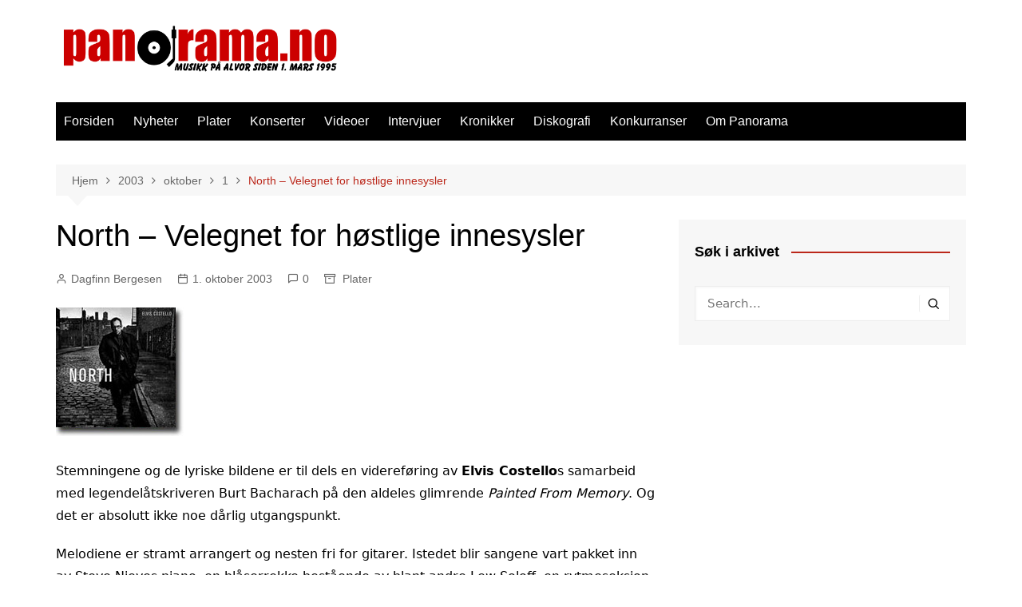

--- FILE ---
content_type: text/html; charset=UTF-8
request_url: https://panorama.no/2003/10/01/north-velegnet-for-ha_stlige-innesysler/
body_size: 16279
content:
		<!doctype html>
		<html lang="nb-NO">
				<head>
			<meta charset="UTF-8">
			<meta name="viewport" content="width=device-width, initial-scale=1">
			<link rel="profile" href="https://gmpg.org/xfn/11">
			<meta name='robots' content='index, follow, max-image-preview:large, max-snippet:-1, max-video-preview:-1' />

	<!-- This site is optimized with the Yoast SEO plugin v26.8 - https://yoast.com/product/yoast-seo-wordpress/ -->
	<title>North - Velegnet for høstlige innesysler - Panorama.no</title>
	<link rel="canonical" href="https://panorama.no/2003/10/01/north-velegnet-for-ha_stlige-innesysler/" />
	<meta property="og:locale" content="nb_NO" />
	<meta property="og:type" content="article" />
	<meta property="og:title" content="North - Velegnet for høstlige innesysler - Panorama.no" />
	<meta property="og:description" content="På sitt nye album North holder veteranen Elvis Costello seg til lavmælt pop med klassiske tilnærmelser og croonertendenser. Elleve sanger om brutt ekteskap og nyblomstrende kjærlighet, fremført med mannens særegne, men kraftfulle, stemme har fått innpass på platen." />
	<meta property="og:url" content="https://panorama.no/2003/10/01/north-velegnet-for-ha_stlige-innesysler/" />
	<meta property="og:site_name" content="Panorama.no" />
	<meta property="article:publisher" content="https://www.facebook.com/panorama.no" />
	<meta property="article:published_time" content="2003-10-01T22:00:00+00:00" />
	<meta property="og:image" content="https://panorama.no/wp-content/uploads/2003/10/01/North.jpg" />
	<meta property="og:image:width" content="160" />
	<meta property="og:image:height" content="161" />
	<meta property="og:image:type" content="image/jpeg" />
	<meta name="author" content="Dagfinn Bergesen" />
	<meta name="twitter:card" content="summary_large_image" />
	<meta name="twitter:creator" content="@panorama_no" />
	<meta name="twitter:site" content="@panorama_no" />
	<meta name="twitter:label1" content="Skrevet av" />
	<meta name="twitter:data1" content="Dagfinn Bergesen" />
	<meta name="twitter:label2" content="Ansl. lesetid" />
	<meta name="twitter:data2" content="1 minutt" />
	<script type="application/ld+json" class="yoast-schema-graph">{"@context":"https://schema.org","@graph":[{"@type":"Article","@id":"https://panorama.no/2003/10/01/north-velegnet-for-ha_stlige-innesysler/#article","isPartOf":{"@id":"https://panorama.no/2003/10/01/north-velegnet-for-ha_stlige-innesysler/"},"author":{"name":"Dagfinn Bergesen","@id":"https://panorama.no/#/schema/person/e762717554344d6f19471084421afc6a"},"headline":"North &#8211; Velegnet for høstlige innesysler","datePublished":"2003-10-01T22:00:00+00:00","mainEntityOfPage":{"@id":"https://panorama.no/2003/10/01/north-velegnet-for-ha_stlige-innesysler/"},"wordCount":232,"commentCount":0,"publisher":{"@id":"https://panorama.no/#organization"},"image":{"@id":"https://panorama.no/2003/10/01/north-velegnet-for-ha_stlige-innesysler/#primaryimage"},"thumbnailUrl":"https://panorama.no/wp-content/uploads/2003/10/01/North.jpg","articleSection":["Plater"],"inLanguage":"nb-NO","potentialAction":[{"@type":"CommentAction","name":"Comment","target":["https://panorama.no/2003/10/01/north-velegnet-for-ha_stlige-innesysler/#respond"]}]},{"@type":"WebPage","@id":"https://panorama.no/2003/10/01/north-velegnet-for-ha_stlige-innesysler/","url":"https://panorama.no/2003/10/01/north-velegnet-for-ha_stlige-innesysler/","name":"North - Velegnet for høstlige innesysler - Panorama.no","isPartOf":{"@id":"https://panorama.no/#website"},"primaryImageOfPage":{"@id":"https://panorama.no/2003/10/01/north-velegnet-for-ha_stlige-innesysler/#primaryimage"},"image":{"@id":"https://panorama.no/2003/10/01/north-velegnet-for-ha_stlige-innesysler/#primaryimage"},"thumbnailUrl":"https://panorama.no/wp-content/uploads/2003/10/01/North.jpg","datePublished":"2003-10-01T22:00:00+00:00","breadcrumb":{"@id":"https://panorama.no/2003/10/01/north-velegnet-for-ha_stlige-innesysler/#breadcrumb"},"inLanguage":"nb-NO","potentialAction":[{"@type":"ReadAction","target":["https://panorama.no/2003/10/01/north-velegnet-for-ha_stlige-innesysler/"]}]},{"@type":"ImageObject","inLanguage":"nb-NO","@id":"https://panorama.no/2003/10/01/north-velegnet-for-ha_stlige-innesysler/#primaryimage","url":"https://panorama.no/wp-content/uploads/2003/10/01/North.jpg","contentUrl":"https://panorama.no/wp-content/uploads/2003/10/01/North.jpg","width":160,"height":161},{"@type":"BreadcrumbList","@id":"https://panorama.no/2003/10/01/north-velegnet-for-ha_stlige-innesysler/#breadcrumb","itemListElement":[{"@type":"ListItem","position":1,"name":"Home","item":"https://panorama.no/"},{"@type":"ListItem","position":2,"name":"North &#8211; Velegnet for høstlige innesysler"}]},{"@type":"WebSite","@id":"https://panorama.no/#website","url":"https://panorama.no/","name":"Panorama.no","description":"Norges eldste musikkmagasin på nett","publisher":{"@id":"https://panorama.no/#organization"},"potentialAction":[{"@type":"SearchAction","target":{"@type":"EntryPoint","urlTemplate":"https://panorama.no/?s={search_term_string}"},"query-input":{"@type":"PropertyValueSpecification","valueRequired":true,"valueName":"search_term_string"}}],"inLanguage":"nb-NO"},{"@type":"Organization","@id":"https://panorama.no/#organization","name":"Panorama.no","url":"https://panorama.no/","logo":{"@type":"ImageObject","inLanguage":"nb-NO","@id":"https://panorama.no/#/schema/logo/image/","url":"https://panorama.no/wp-content/uploads/2014/03/cropped-PanoramaLogo1995_1200.png","contentUrl":"https://panorama.no/wp-content/uploads/2014/03/cropped-PanoramaLogo1995_1200.png","width":1200,"height":225,"caption":"Panorama.no"},"image":{"@id":"https://panorama.no/#/schema/logo/image/"},"sameAs":["https://www.facebook.com/panorama.no","https://x.com/panorama_no"]},{"@type":"Person","@id":"https://panorama.no/#/schema/person/e762717554344d6f19471084421afc6a","name":"Dagfinn Bergesen","image":{"@type":"ImageObject","inLanguage":"nb-NO","@id":"https://panorama.no/#/schema/person/image/","url":"https://secure.gravatar.com/avatar/aa88c0bd5d264857b54e84ddf305fed14fcf10112c698d27c2fb15439c6977ab?s=96&d=mm&r=g","contentUrl":"https://secure.gravatar.com/avatar/aa88c0bd5d264857b54e84ddf305fed14fcf10112c698d27c2fb15439c6977ab?s=96&d=mm&r=g","caption":"Dagfinn Bergesen"},"url":"https://panorama.no/author/dagfinn/"}]}</script>
	<!-- / Yoast SEO plugin. -->


<link rel='dns-prefetch' href='//stats.wp.com' />
<link rel="alternate" type="application/rss+xml" title="Panorama.no &raquo; strøm" href="https://panorama.no/feed/" />
<link rel="alternate" type="application/rss+xml" title="Panorama.no &raquo; kommentarstrøm" href="https://panorama.no/comments/feed/" />
<link rel="alternate" type="application/rss+xml" title="Panorama.no &raquo; North &#8211; Velegnet for høstlige innesysler kommentarstrøm" href="https://panorama.no/2003/10/01/north-velegnet-for-ha_stlige-innesysler/feed/" />
<link rel="alternate" title="oEmbed (JSON)" type="application/json+oembed" href="https://panorama.no/wp-json/oembed/1.0/embed?url=https%3A%2F%2Fpanorama.no%2F2003%2F10%2F01%2Fnorth-velegnet-for-ha_stlige-innesysler%2F" />
<link rel="alternate" title="oEmbed (XML)" type="text/xml+oembed" href="https://panorama.no/wp-json/oembed/1.0/embed?url=https%3A%2F%2Fpanorama.no%2F2003%2F10%2F01%2Fnorth-velegnet-for-ha_stlige-innesysler%2F&#038;format=xml" />
<style id='wp-img-auto-sizes-contain-inline-css' type='text/css'>
img:is([sizes=auto i],[sizes^="auto," i]){contain-intrinsic-size:3000px 1500px}
/*# sourceURL=wp-img-auto-sizes-contain-inline-css */
</style>
<style id='wp-emoji-styles-inline-css' type='text/css'>

	img.wp-smiley, img.emoji {
		display: inline !important;
		border: none !important;
		box-shadow: none !important;
		height: 1em !important;
		width: 1em !important;
		margin: 0 0.07em !important;
		vertical-align: -0.1em !important;
		background: none !important;
		padding: 0 !important;
	}
/*# sourceURL=wp-emoji-styles-inline-css */
</style>
<style id='wp-block-library-inline-css' type='text/css'>
:root{--wp-block-synced-color:#7a00df;--wp-block-synced-color--rgb:122,0,223;--wp-bound-block-color:var(--wp-block-synced-color);--wp-editor-canvas-background:#ddd;--wp-admin-theme-color:#007cba;--wp-admin-theme-color--rgb:0,124,186;--wp-admin-theme-color-darker-10:#006ba1;--wp-admin-theme-color-darker-10--rgb:0,107,160.5;--wp-admin-theme-color-darker-20:#005a87;--wp-admin-theme-color-darker-20--rgb:0,90,135;--wp-admin-border-width-focus:2px}@media (min-resolution:192dpi){:root{--wp-admin-border-width-focus:1.5px}}.wp-element-button{cursor:pointer}:root .has-very-light-gray-background-color{background-color:#eee}:root .has-very-dark-gray-background-color{background-color:#313131}:root .has-very-light-gray-color{color:#eee}:root .has-very-dark-gray-color{color:#313131}:root .has-vivid-green-cyan-to-vivid-cyan-blue-gradient-background{background:linear-gradient(135deg,#00d084,#0693e3)}:root .has-purple-crush-gradient-background{background:linear-gradient(135deg,#34e2e4,#4721fb 50%,#ab1dfe)}:root .has-hazy-dawn-gradient-background{background:linear-gradient(135deg,#faaca8,#dad0ec)}:root .has-subdued-olive-gradient-background{background:linear-gradient(135deg,#fafae1,#67a671)}:root .has-atomic-cream-gradient-background{background:linear-gradient(135deg,#fdd79a,#004a59)}:root .has-nightshade-gradient-background{background:linear-gradient(135deg,#330968,#31cdcf)}:root .has-midnight-gradient-background{background:linear-gradient(135deg,#020381,#2874fc)}:root{--wp--preset--font-size--normal:16px;--wp--preset--font-size--huge:42px}.has-regular-font-size{font-size:1em}.has-larger-font-size{font-size:2.625em}.has-normal-font-size{font-size:var(--wp--preset--font-size--normal)}.has-huge-font-size{font-size:var(--wp--preset--font-size--huge)}.has-text-align-center{text-align:center}.has-text-align-left{text-align:left}.has-text-align-right{text-align:right}.has-fit-text{white-space:nowrap!important}#end-resizable-editor-section{display:none}.aligncenter{clear:both}.items-justified-left{justify-content:flex-start}.items-justified-center{justify-content:center}.items-justified-right{justify-content:flex-end}.items-justified-space-between{justify-content:space-between}.screen-reader-text{border:0;clip-path:inset(50%);height:1px;margin:-1px;overflow:hidden;padding:0;position:absolute;width:1px;word-wrap:normal!important}.screen-reader-text:focus{background-color:#ddd;clip-path:none;color:#444;display:block;font-size:1em;height:auto;left:5px;line-height:normal;padding:15px 23px 14px;text-decoration:none;top:5px;width:auto;z-index:100000}html :where(.has-border-color){border-style:solid}html :where([style*=border-top-color]){border-top-style:solid}html :where([style*=border-right-color]){border-right-style:solid}html :where([style*=border-bottom-color]){border-bottom-style:solid}html :where([style*=border-left-color]){border-left-style:solid}html :where([style*=border-width]){border-style:solid}html :where([style*=border-top-width]){border-top-style:solid}html :where([style*=border-right-width]){border-right-style:solid}html :where([style*=border-bottom-width]){border-bottom-style:solid}html :where([style*=border-left-width]){border-left-style:solid}html :where(img[class*=wp-image-]){height:auto;max-width:100%}:where(figure){margin:0 0 1em}html :where(.is-position-sticky){--wp-admin--admin-bar--position-offset:var(--wp-admin--admin-bar--height,0px)}@media screen and (max-width:600px){html :where(.is-position-sticky){--wp-admin--admin-bar--position-offset:0px}}

/*# sourceURL=wp-block-library-inline-css */
</style><style id='global-styles-inline-css' type='text/css'>
:root{--wp--preset--aspect-ratio--square: 1;--wp--preset--aspect-ratio--4-3: 4/3;--wp--preset--aspect-ratio--3-4: 3/4;--wp--preset--aspect-ratio--3-2: 3/2;--wp--preset--aspect-ratio--2-3: 2/3;--wp--preset--aspect-ratio--16-9: 16/9;--wp--preset--aspect-ratio--9-16: 9/16;--wp--preset--color--black: #000000;--wp--preset--color--cyan-bluish-gray: #abb8c3;--wp--preset--color--white: #ffffff;--wp--preset--color--pale-pink: #f78da7;--wp--preset--color--vivid-red: #cf2e2e;--wp--preset--color--luminous-vivid-orange: #ff6900;--wp--preset--color--luminous-vivid-amber: #fcb900;--wp--preset--color--light-green-cyan: #7bdcb5;--wp--preset--color--vivid-green-cyan: #00d084;--wp--preset--color--pale-cyan-blue: #8ed1fc;--wp--preset--color--vivid-cyan-blue: #0693e3;--wp--preset--color--vivid-purple: #9b51e0;--wp--preset--gradient--vivid-cyan-blue-to-vivid-purple: linear-gradient(135deg,rgb(6,147,227) 0%,rgb(155,81,224) 100%);--wp--preset--gradient--light-green-cyan-to-vivid-green-cyan: linear-gradient(135deg,rgb(122,220,180) 0%,rgb(0,208,130) 100%);--wp--preset--gradient--luminous-vivid-amber-to-luminous-vivid-orange: linear-gradient(135deg,rgb(252,185,0) 0%,rgb(255,105,0) 100%);--wp--preset--gradient--luminous-vivid-orange-to-vivid-red: linear-gradient(135deg,rgb(255,105,0) 0%,rgb(207,46,46) 100%);--wp--preset--gradient--very-light-gray-to-cyan-bluish-gray: linear-gradient(135deg,rgb(238,238,238) 0%,rgb(169,184,195) 100%);--wp--preset--gradient--cool-to-warm-spectrum: linear-gradient(135deg,rgb(74,234,220) 0%,rgb(151,120,209) 20%,rgb(207,42,186) 40%,rgb(238,44,130) 60%,rgb(251,105,98) 80%,rgb(254,248,76) 100%);--wp--preset--gradient--blush-light-purple: linear-gradient(135deg,rgb(255,206,236) 0%,rgb(152,150,240) 100%);--wp--preset--gradient--blush-bordeaux: linear-gradient(135deg,rgb(254,205,165) 0%,rgb(254,45,45) 50%,rgb(107,0,62) 100%);--wp--preset--gradient--luminous-dusk: linear-gradient(135deg,rgb(255,203,112) 0%,rgb(199,81,192) 50%,rgb(65,88,208) 100%);--wp--preset--gradient--pale-ocean: linear-gradient(135deg,rgb(255,245,203) 0%,rgb(182,227,212) 50%,rgb(51,167,181) 100%);--wp--preset--gradient--electric-grass: linear-gradient(135deg,rgb(202,248,128) 0%,rgb(113,206,126) 100%);--wp--preset--gradient--midnight: linear-gradient(135deg,rgb(2,3,129) 0%,rgb(40,116,252) 100%);--wp--preset--font-size--small: 16px;--wp--preset--font-size--medium: 28px;--wp--preset--font-size--large: 32px;--wp--preset--font-size--x-large: 42px;--wp--preset--font-size--larger: 38px;--wp--preset--spacing--20: 0.44rem;--wp--preset--spacing--30: 0.67rem;--wp--preset--spacing--40: 1rem;--wp--preset--spacing--50: 1.5rem;--wp--preset--spacing--60: 2.25rem;--wp--preset--spacing--70: 3.38rem;--wp--preset--spacing--80: 5.06rem;--wp--preset--shadow--natural: 6px 6px 9px rgba(0, 0, 0, 0.2);--wp--preset--shadow--deep: 12px 12px 50px rgba(0, 0, 0, 0.4);--wp--preset--shadow--sharp: 6px 6px 0px rgba(0, 0, 0, 0.2);--wp--preset--shadow--outlined: 6px 6px 0px -3px rgb(255, 255, 255), 6px 6px rgb(0, 0, 0);--wp--preset--shadow--crisp: 6px 6px 0px rgb(0, 0, 0);}:where(.is-layout-flex){gap: 0.5em;}:where(.is-layout-grid){gap: 0.5em;}body .is-layout-flex{display: flex;}.is-layout-flex{flex-wrap: wrap;align-items: center;}.is-layout-flex > :is(*, div){margin: 0;}body .is-layout-grid{display: grid;}.is-layout-grid > :is(*, div){margin: 0;}:where(.wp-block-columns.is-layout-flex){gap: 2em;}:where(.wp-block-columns.is-layout-grid){gap: 2em;}:where(.wp-block-post-template.is-layout-flex){gap: 1.25em;}:where(.wp-block-post-template.is-layout-grid){gap: 1.25em;}.has-black-color{color: var(--wp--preset--color--black) !important;}.has-cyan-bluish-gray-color{color: var(--wp--preset--color--cyan-bluish-gray) !important;}.has-white-color{color: var(--wp--preset--color--white) !important;}.has-pale-pink-color{color: var(--wp--preset--color--pale-pink) !important;}.has-vivid-red-color{color: var(--wp--preset--color--vivid-red) !important;}.has-luminous-vivid-orange-color{color: var(--wp--preset--color--luminous-vivid-orange) !important;}.has-luminous-vivid-amber-color{color: var(--wp--preset--color--luminous-vivid-amber) !important;}.has-light-green-cyan-color{color: var(--wp--preset--color--light-green-cyan) !important;}.has-vivid-green-cyan-color{color: var(--wp--preset--color--vivid-green-cyan) !important;}.has-pale-cyan-blue-color{color: var(--wp--preset--color--pale-cyan-blue) !important;}.has-vivid-cyan-blue-color{color: var(--wp--preset--color--vivid-cyan-blue) !important;}.has-vivid-purple-color{color: var(--wp--preset--color--vivid-purple) !important;}.has-black-background-color{background-color: var(--wp--preset--color--black) !important;}.has-cyan-bluish-gray-background-color{background-color: var(--wp--preset--color--cyan-bluish-gray) !important;}.has-white-background-color{background-color: var(--wp--preset--color--white) !important;}.has-pale-pink-background-color{background-color: var(--wp--preset--color--pale-pink) !important;}.has-vivid-red-background-color{background-color: var(--wp--preset--color--vivid-red) !important;}.has-luminous-vivid-orange-background-color{background-color: var(--wp--preset--color--luminous-vivid-orange) !important;}.has-luminous-vivid-amber-background-color{background-color: var(--wp--preset--color--luminous-vivid-amber) !important;}.has-light-green-cyan-background-color{background-color: var(--wp--preset--color--light-green-cyan) !important;}.has-vivid-green-cyan-background-color{background-color: var(--wp--preset--color--vivid-green-cyan) !important;}.has-pale-cyan-blue-background-color{background-color: var(--wp--preset--color--pale-cyan-blue) !important;}.has-vivid-cyan-blue-background-color{background-color: var(--wp--preset--color--vivid-cyan-blue) !important;}.has-vivid-purple-background-color{background-color: var(--wp--preset--color--vivid-purple) !important;}.has-black-border-color{border-color: var(--wp--preset--color--black) !important;}.has-cyan-bluish-gray-border-color{border-color: var(--wp--preset--color--cyan-bluish-gray) !important;}.has-white-border-color{border-color: var(--wp--preset--color--white) !important;}.has-pale-pink-border-color{border-color: var(--wp--preset--color--pale-pink) !important;}.has-vivid-red-border-color{border-color: var(--wp--preset--color--vivid-red) !important;}.has-luminous-vivid-orange-border-color{border-color: var(--wp--preset--color--luminous-vivid-orange) !important;}.has-luminous-vivid-amber-border-color{border-color: var(--wp--preset--color--luminous-vivid-amber) !important;}.has-light-green-cyan-border-color{border-color: var(--wp--preset--color--light-green-cyan) !important;}.has-vivid-green-cyan-border-color{border-color: var(--wp--preset--color--vivid-green-cyan) !important;}.has-pale-cyan-blue-border-color{border-color: var(--wp--preset--color--pale-cyan-blue) !important;}.has-vivid-cyan-blue-border-color{border-color: var(--wp--preset--color--vivid-cyan-blue) !important;}.has-vivid-purple-border-color{border-color: var(--wp--preset--color--vivid-purple) !important;}.has-vivid-cyan-blue-to-vivid-purple-gradient-background{background: var(--wp--preset--gradient--vivid-cyan-blue-to-vivid-purple) !important;}.has-light-green-cyan-to-vivid-green-cyan-gradient-background{background: var(--wp--preset--gradient--light-green-cyan-to-vivid-green-cyan) !important;}.has-luminous-vivid-amber-to-luminous-vivid-orange-gradient-background{background: var(--wp--preset--gradient--luminous-vivid-amber-to-luminous-vivid-orange) !important;}.has-luminous-vivid-orange-to-vivid-red-gradient-background{background: var(--wp--preset--gradient--luminous-vivid-orange-to-vivid-red) !important;}.has-very-light-gray-to-cyan-bluish-gray-gradient-background{background: var(--wp--preset--gradient--very-light-gray-to-cyan-bluish-gray) !important;}.has-cool-to-warm-spectrum-gradient-background{background: var(--wp--preset--gradient--cool-to-warm-spectrum) !important;}.has-blush-light-purple-gradient-background{background: var(--wp--preset--gradient--blush-light-purple) !important;}.has-blush-bordeaux-gradient-background{background: var(--wp--preset--gradient--blush-bordeaux) !important;}.has-luminous-dusk-gradient-background{background: var(--wp--preset--gradient--luminous-dusk) !important;}.has-pale-ocean-gradient-background{background: var(--wp--preset--gradient--pale-ocean) !important;}.has-electric-grass-gradient-background{background: var(--wp--preset--gradient--electric-grass) !important;}.has-midnight-gradient-background{background: var(--wp--preset--gradient--midnight) !important;}.has-small-font-size{font-size: var(--wp--preset--font-size--small) !important;}.has-medium-font-size{font-size: var(--wp--preset--font-size--medium) !important;}.has-large-font-size{font-size: var(--wp--preset--font-size--large) !important;}.has-x-large-font-size{font-size: var(--wp--preset--font-size--x-large) !important;}
/*# sourceURL=global-styles-inline-css */
</style>

<style id='classic-theme-styles-inline-css' type='text/css'>
/*! This file is auto-generated */
.wp-block-button__link{color:#fff;background-color:#32373c;border-radius:9999px;box-shadow:none;text-decoration:none;padding:calc(.667em + 2px) calc(1.333em + 2px);font-size:1.125em}.wp-block-file__button{background:#32373c;color:#fff;text-decoration:none}
/*# sourceURL=/wp-includes/css/classic-themes.min.css */
</style>
<link rel='stylesheet' id='fcbkbttn_icon-css' href='https://panorama.no/wp-content/plugins/facebook-button-plugin/css/icon.css?ver=2.77' type='text/css' media='all' />
<link rel='stylesheet' id='fcbkbttn_stylesheet-css' href='https://panorama.no/wp-content/plugins/facebook-button-plugin/css/style.css?ver=2.77' type='text/css' media='all' />
<link rel='stylesheet' id='cmplz-general-css' href='https://panorama.no/wp-content/plugins/complianz-gdpr/assets/css/cookieblocker.min.css?ver=1746948974' type='text/css' media='all' />
<link rel='stylesheet' id='cream-magazine-style-css' href='https://panorama.no/wp-content/themes/cream-magazine/style.css?ver=2.1.7' type='text/css' media='all' />
<link rel='stylesheet' id='fontAwesome-4-css' href='https://panorama.no/wp-content/themes/cream-magazine/assets/dist/fonts/fontAwesome/fontAwesome.min.css?ver=2.1.7' type='text/css' media='all' />
<link rel='stylesheet' id='feather-icons-css' href='https://panorama.no/wp-content/themes/cream-magazine/assets/dist/fonts/feather/feather.min.css?ver=2.1.7' type='text/css' media='all' />
<link rel='stylesheet' id='cream-magazine-main-css' href='https://panorama.no/wp-content/themes/cream-magazine/assets/dist/css/main.css?ver=2.1.7' type='text/css' media='all' />
<script type="text/javascript" async src="https://panorama.no/wp-content/plugins/burst-statistics/helpers/timeme/timeme.min.js?ver=1.8.0.1" id="burst-timeme-js"></script>
<script type="text/javascript" id="burst-js-extra">
/* <![CDATA[ */
var burst = {"tracking":{"isInitialHit":true,"lastUpdateTimestamp":0,"beacon_url":"https://panorama.no/wp-content/plugins/burst-statistics/endpoint.php"},"options":{"cookieless":0,"pageUrl":"https://panorama.no/2003/10/01/north-velegnet-for-ha_stlige-innesysler/","beacon_enabled":1,"do_not_track":0,"enable_turbo_mode":0,"track_url_change":0,"cookie_retention_days":30},"goals":{"completed":[],"scriptUrl":"https://panorama.no/wp-content/plugins/burst-statistics//assets/js/build/burst-goals.js?v=1.8.0.1","active":[]},"cache":{"uid":null,"fingerprint":null,"isUserAgent":null,"isDoNotTrack":null,"useCookies":null}};
//# sourceURL=burst-js-extra
/* ]]> */
</script>
<script type="text/javascript" async src="https://panorama.no/wp-content/plugins/burst-statistics/assets/js/build/burst.min.js?ver=1.8.0.1" id="burst-js"></script>
<script type="text/javascript" src="https://panorama.no/wp-content/plugins/google-analytics-for-wordpress/assets/js/frontend-gtag.min.js?ver=9.11.1" id="monsterinsights-frontend-script-js" async="async" data-wp-strategy="async"></script>
<script data-cfasync="false" data-wpfc-render="false" type="text/javascript" id='monsterinsights-frontend-script-js-extra'>/* <![CDATA[ */
var monsterinsights_frontend = {"js_events_tracking":"true","download_extensions":"doc,pdf,ppt,zip,xls,docx,pptx,xlsx","inbound_paths":"[]","home_url":"https:\/\/panorama.no","hash_tracking":"false","v4_id":"G-MYWWCLN9QV"};/* ]]> */
</script>
<script type="text/javascript" src="https://panorama.no/wp-includes/js/jquery/jquery.min.js?ver=3.7.1" id="jquery-core-js"></script>
<script type="text/javascript" src="https://panorama.no/wp-includes/js/jquery/jquery-migrate.min.js?ver=3.4.1" id="jquery-migrate-js"></script>
<script type="text/javascript" src="https://panorama.no/wp-content/plugins/stop-user-enumeration/frontend/js/frontend.js?ver=1.7.7" id="stop-user-enumeration-js" defer="defer" data-wp-strategy="defer"></script>
<link rel="https://api.w.org/" href="https://panorama.no/wp-json/" /><link rel="alternate" title="JSON" type="application/json" href="https://panorama.no/wp-json/wp/v2/posts/2180" />
<!-- Twitter Cards Meta - V 2.5.4 -->
<meta name="twitter:card" content="summary" />
<meta name="twitter:site" content="@panorama_no" />
<meta name="twitter:creator" content="@panorama_no" />
<meta name="twitter:url" content="https://panorama.no/2003/10/01/north-velegnet-for-ha_stlige-innesysler/" />
<meta name="twitter:title" content="North &#8211; Velegnet for høstlige innesysler" />
<meta name="twitter:description" content="På sitt nye album North holder veteranen Elvis Costello seg til lavmælt pop med klassiske tilnærmelser og croonertendenser. Elleve sanger om brutt ekteskap [...]" />
<meta name="twitter:image" content="https://panorama.no/wp-content/uploads/2003/10/01/North.jpg" />
<!-- Twitter Cards Meta By WPDeveloper.net -->

	<style>img#wpstats{display:none}</style>
		<link rel="pingback" href="https://panorama.no/xmlrpc.php"><style>a:hover{text-decoration:none !important;}button,input[type="button"],input[type="reset"],input[type="submit"],.primary-navigation > ul > li.home-btn,.cm_header_lay_three .primary-navigation > ul > li.home-btn,.news_ticker_wrap .ticker_head,#toTop,.section-title h2::after,.sidebar-widget-area .widget .widget-title h2::after,.footer-widget-container .widget .widget-title h2::after,#comments div#respond h3#reply-title::after,#comments h2.comments-title:after,.post_tags a,.owl-carousel .owl-nav button.owl-prev,.owl-carousel .owl-nav button.owl-next,.cm_author_widget .author-detail-link a,.error_foot form input[type="submit"],.widget_search form input[type="submit"],.header-search-container input[type="submit"],.trending_widget_carousel .owl-dots button.owl-dot,.pagination .page-numbers.current,.post-navigation .nav-links .nav-previous a,.post-navigation .nav-links .nav-next a,#comments form input[type="submit"],footer .widget.widget_search form input[type="submit"]:hover,.widget_product_search .woocommerce-product-search button[type="submit"],.woocommerce ul.products li.product .button,.woocommerce .woocommerce-pagination ul.page-numbers li span.current,.woocommerce .product div.summary .cart button.single_add_to_cart_button,.woocommerce .product div.woocommerce-tabs div.panel #reviews #review_form_wrapper .comment-form p.form-submit .submit,.woocommerce .product section.related > h2::after,.woocommerce .cart .button:hover,.woocommerce .cart .button:focus,.woocommerce .cart input.button:hover,.woocommerce .cart input.button:focus,.woocommerce #respond input#submit:hover,.woocommerce #respond input#submit:focus,.woocommerce button.button:hover,.woocommerce button.button:focus,.woocommerce input.button:hover,.woocommerce input.button:focus,.woocommerce #respond input#submit.alt:hover,.woocommerce a.button.alt:hover,.woocommerce button.button.alt:hover,.woocommerce input.button.alt:hover,.woocommerce a.remove:hover,.woocommerce-account .woocommerce-MyAccount-navigation ul li.is-active a,.woocommerce a.button:hover,.woocommerce a.button:focus,.widget_product_tag_cloud .tagcloud a:hover,.widget_product_tag_cloud .tagcloud a:focus,.woocommerce .widget_price_filter .price_slider_wrapper .ui-slider .ui-slider-handle,.error_page_top_portion,.primary-navigation ul li a span.menu-item-description{background-color:#bb271a}a:hover,.post_title h2 a:hover,.post_title h2 a:focus,.post_meta li a:hover,.post_meta li a:focus,ul.social-icons li a[href*=".com"]:hover::before,.ticker_carousel .owl-nav button.owl-prev i,.ticker_carousel .owl-nav button.owl-next i,.news_ticker_wrap .ticker_items .item a:hover,.news_ticker_wrap .ticker_items .item a:focus,.cm_banner .post_title h2 a:hover,.cm_banner .post_meta li a:hover,.cm_middle_post_widget_one .post_title h2 a:hover,.cm_middle_post_widget_one .post_meta li a:hover,.cm_middle_post_widget_three .post_thumb .post-holder a:hover,.cm_middle_post_widget_three .post_thumb .post-holder a:focus,.cm_middle_post_widget_six .middle_widget_six_carousel .item .card .card_content a:hover,.cm_middle_post_widget_six .middle_widget_six_carousel .item .card .card_content a:focus,.cm_post_widget_twelve .card .post-holder a:hover,.cm_post_widget_twelve .card .post-holder a:focus,.cm_post_widget_seven .card .card_content a:hover,.cm_post_widget_seven .card .card_content a:focus,.copyright_section a:hover,.footer_nav ul li a:hover,.breadcrumb ul li:last-child span,.pagination .page-numbers:hover,#comments ol.comment-list li article footer.comment-meta .comment-metadata span.edit-link a:hover,#comments ol.comment-list li article .reply a:hover,.social-share ul li a:hover,ul.social-icons li a:hover,ul.social-icons li a:focus,.woocommerce ul.products li.product a:hover,.woocommerce ul.products li.product .price,.woocommerce .woocommerce-pagination ul.page-numbers li a.page-numbers:hover,.woocommerce div.product p.price,.woocommerce div.product span.price,.video_section .video_details .post_title h2 a:hover,.primary-navigation.dark li a:hover,footer .footer_inner a:hover,.footer-widget-container ul.post_meta li:hover span,.footer-widget-container ul.post_meta li:hover a,ul.post_meta li a:hover,.cm-post-widget-two .big-card .post-holder .post_title h2 a:hover,.cm-post-widget-two .big-card .post_meta li a:hover,.copyright_section .copyrights a,.breadcrumb ul li a:hover,.breadcrumb ul li a:hover span{color:#bb271a}.ticker_carousel .owl-nav button.owl-prev,.ticker_carousel .owl-nav button.owl-next,.error_foot form input[type="submit"],.widget_search form input[type="submit"],.pagination .page-numbers:hover,#comments form input[type="submit"],.social-share ul li a:hover,.header-search-container .search-form-entry,.widget_product_search .woocommerce-product-search button[type="submit"],.woocommerce .woocommerce-pagination ul.page-numbers li span.current,.woocommerce .woocommerce-pagination ul.page-numbers li a.page-numbers:hover,.woocommerce a.remove:hover,.ticker_carousel .owl-nav button.owl-prev:hover,.ticker_carousel .owl-nav button.owl-next:hover,footer .widget.widget_search form input[type="submit"]:hover,.trending_widget_carousel .owl-dots button.owl-dot,.the_content blockquote,.widget_tag_cloud .tagcloud a:hover{border-color:#bb271a}header .mask{background-color:rgba(0,0,0,0.2);}.site-description{color:#000000;}body{font-family:Arial,sans-serif;font-weight:inherit;}h1,h2,h3,h4,h5,h6,.site-title{font-family:Arial,sans-serif;font-weight:inherit;}.entry_cats ul.post-categories li a{background-color:#bb271a;color:#fff;}.entry_cats ul.post-categories li a:hover{background-color:#010101;color:#fff;}.the_content a{color:#bb271a;}.the_content a:hover{color:#010101;}.post-display-grid .card_content .cm-post-excerpt{margin-top:15px;}</style><link rel="icon" href="https://panorama.no/wp-content/uploads/2016/03/cropped-Panorama_logo_mobilside_kvadrat-32x32.png" sizes="32x32" />
<link rel="icon" href="https://panorama.no/wp-content/uploads/2016/03/cropped-Panorama_logo_mobilside_kvadrat-192x192.png" sizes="192x192" />
<link rel="apple-touch-icon" href="https://panorama.no/wp-content/uploads/2016/03/cropped-Panorama_logo_mobilside_kvadrat-180x180.png" />
<meta name="msapplication-TileImage" content="https://panorama.no/wp-content/uploads/2016/03/cropped-Panorama_logo_mobilside_kvadrat-270x270.png" />

<!-- BEGIN GAINWP v5.4.6 Universal Analytics - https://intelligencewp.com/google-analytics-in-wordpress/ -->
<script>
(function(i,s,o,g,r,a,m){i['GoogleAnalyticsObject']=r;i[r]=i[r]||function(){
	(i[r].q=i[r].q||[]).push(arguments)},i[r].l=1*new Date();a=s.createElement(o),
	m=s.getElementsByTagName(o)[0];a.async=1;a.src=g;m.parentNode.insertBefore(a,m)
})(window,document,'script','https://www.google-analytics.com/analytics.js','ga');
  ga('create', 'UA-54396-1', 'auto');
  ga('send', 'pageview');
</script>
<!-- END GAINWP Universal Analytics -->
		</head>
				<body data-rsssl=1 class="wp-singular post-template-default single single-post postid-2180 single-format-standard wp-custom-logo wp-embed-responsive wp-theme-cream-magazine right-sidebar">
						<a class="skip-link screen-reader-text" href="#content">Hopp til innhold</a>
				<div class="page-wrapper">
		<header class="general-header cm-header-style-one">
		<div class="cm-container">
		<div class="logo-container">
			<div class="row align-items-center">
				<div class="cm-col-lg-4 cm-col-12">
							<div class="logo">
			<a href="https://panorama.no/" class="custom-logo-link" rel="home"><img width="1200" height="225" src="https://panorama.no/wp-content/uploads/2014/03/cropped-PanoramaLogo1995_1200.png" class="custom-logo" alt="Panorama.no" decoding="async" fetchpriority="high" srcset="https://panorama.no/wp-content/uploads/2014/03/cropped-PanoramaLogo1995_1200.png 1200w, https://panorama.no/wp-content/uploads/2014/03/cropped-PanoramaLogo1995_1200-300x56.png 300w, https://panorama.no/wp-content/uploads/2014/03/cropped-PanoramaLogo1995_1200-1024x192.png 1024w, https://panorama.no/wp-content/uploads/2014/03/cropped-PanoramaLogo1995_1200-768x144.png 768w" sizes="(max-width: 1200px) 100vw, 1200px" /></a>		</div><!-- .logo -->
						</div><!-- .col -->
							</div><!-- .row -->
		</div><!-- .logo-container -->
		<nav class="main-navigation">
			<div id="main-nav" class="primary-navigation">
				<ul id="menu-toppmeny" class=""><li id="menu-item-12552" class="menu-item menu-item-type-custom menu-item-object-custom menu-item-12552"><a href="https://www.panorama.no">Forsiden</a></li>
<li id="menu-item-12372" class="menu-item menu-item-type-taxonomy menu-item-object-category menu-item-12372"><a href="https://panorama.no/nyheter/">Nyheter</a></li>
<li id="menu-item-12371" class="menu-item menu-item-type-taxonomy menu-item-object-category current-post-ancestor current-menu-parent current-post-parent menu-item-12371"><a href="https://panorama.no/plater/">Plater</a></li>
<li id="menu-item-12373" class="menu-item menu-item-type-taxonomy menu-item-object-category menu-item-12373"><a href="https://panorama.no/konserter/">Konserter</a></li>
<li id="menu-item-12460" class="menu-item menu-item-type-taxonomy menu-item-object-category menu-item-12460"><a href="https://panorama.no/nyheter/videoer/">Videoer</a></li>
<li id="menu-item-12375" class="menu-item menu-item-type-taxonomy menu-item-object-category menu-item-12375"><a href="https://panorama.no/intervjuer/">Intervjuer</a></li>
<li id="menu-item-12376" class="menu-item menu-item-type-taxonomy menu-item-object-category menu-item-12376"><a href="https://panorama.no/kronikker/">Kronikker</a></li>
<li id="menu-item-12377" class="menu-item menu-item-type-taxonomy menu-item-object-category menu-item-12377"><a href="https://panorama.no/diskografi/">Diskografi</a></li>
<li id="menu-item-12374" class="menu-item menu-item-type-taxonomy menu-item-object-category menu-item-12374"><a href="https://panorama.no/nyheter/konkurranser/">Konkurranser</a></li>
<li id="menu-item-12417" class="menu-item menu-item-type-post_type menu-item-object-page menu-item-12417"><a href="https://panorama.no/om-panorama/">Om Panorama</a></li>
</ul>			</div><!-- .primary-navigation -->
			<div class="header-search-container">
				<div class="search-form-entry">
					<form role="search" class="cm-search-form" method="get" action="https://panorama.no/"><input type="search" name="s" placeholder="Search..." value="" ><button type="submit" class="cm-submit-btn"><i class="feather icon-search"></i></button></form>				</div><!-- .search-form-entry -->
			</div><!-- .search-container -->
		</nav><!-- .main-navigation -->
	</div><!-- .cm-container -->
</header><!-- .general-header -->
<div id="content" class="site-content">
	<div class="cm-container">
	<div class="inner-page-wrapper">
		<div id="primary" class="content-area">
			<main id="main" class="site-main">
				<div class="cm_post_page_lay_wrap">
								<div class="breadcrumb  default-breadcrumb">
				<nav role="navigation" aria-label="Brødsmuler" class="breadcrumb-trail breadcrumbs" itemprop="breadcrumb"><ul class="trail-items" itemscope itemtype="http://schema.org/BreadcrumbList"><meta name="numberOfItems" content="5" /><meta name="itemListOrder" content="Ascending" /><li itemprop="itemListElement" itemscope itemtype="http://schema.org/ListItem" class="trail-item trail-begin"><a href="https://panorama.no/" rel="home" itemprop="item"><span itemprop="name">Hjem</span></a><meta itemprop="position" content="1" /></li><li itemprop="itemListElement" itemscope itemtype="http://schema.org/ListItem" class="trail-item"><a href="https://panorama.no/2003/" itemprop="item"><span itemprop="name">2003</span></a><meta itemprop="position" content="2" /></li><li itemprop="itemListElement" itemscope itemtype="http://schema.org/ListItem" class="trail-item"><a href="https://panorama.no/2003/10/" itemprop="item"><span itemprop="name">oktober</span></a><meta itemprop="position" content="3" /></li><li itemprop="itemListElement" itemscope itemtype="http://schema.org/ListItem" class="trail-item"><a href="https://panorama.no/2003/10/01/" itemprop="item"><span itemprop="name">1</span></a><meta itemprop="position" content="4" /></li><li itemprop="itemListElement" itemscope itemtype="http://schema.org/ListItem" class="trail-item trail-end"><a href="https://panorama.no/2003/10/01/north-velegnet-for-ha_stlige-innesysler" itemprop="item"><span itemprop="name">North &#8211; Velegnet for høstlige innesysler</span></a><meta itemprop="position" content="5" /></li></ul></nav>			</div>
								<div class="single-container">
						<div class="row">  
							<div class="cm-col-lg-8 cm-col-12 sticky_portion">
								<div class="content-entry">
	<article id="post-2180" class="post-detail post-2180 post type-post status-publish format-standard has-post-thumbnail hentry category-plater">
		<div class="the_title">
			<h1>North &#8211; Velegnet for høstlige innesysler</h1>
		</div><!-- .the_title -->
					<div class="cm-post-meta">
				<ul class="post_meta">
											<li class="post_author">
							<a href="https://panorama.no/author/dagfinn/">Dagfinn Bergesen</a>
						</li><!-- .post_author -->
												<li class="posted_date">
							<a href="https://panorama.no/2003/10/01/north-velegnet-for-ha_stlige-innesysler/"><time class="entry-date published updated" datetime="2003-10-01T22:00:00+02:00">1. oktober 2003</time></a>
						</li><!-- .posted_date -->
												<li class="comments">
							<a href="https://panorama.no/2003/10/01/north-velegnet-for-ha_stlige-innesysler/#comments">0</a>
						</li><!-- .comments -->
													<li class="entry_cats">
								<a href="https://panorama.no/plater/" rel="category tag">Plater</a>							</li><!-- .entry_cats -->
											</ul><!-- .post_meta -->
			</div><!-- .meta -->
									<div class="post_thumb">
					<figure>
					<img width="160" height="161" src="https://panorama.no/wp-content/uploads/2003/10/01/North.jpg" class="attachment-full size-full wp-post-image" alt="North &#8211; Velegnet for høstlige innesysler" decoding="async" srcset="https://panorama.no/wp-content/uploads/2003/10/01/North.jpg 160w, https://panorama.no/wp-content/uploads/2003/10/01/North-150x150.jpg 150w" sizes="(max-width: 160px) 100vw, 160px" />					</figure>
				</div>
						<div class="the_content">
			<p>Stemningene og de lyriske bildene er til dels en videreføring av <b>Elvis Costello</b>s samarbeid med legendelåtskriveren Burt Bacharach på den aldeles glimrende <i>Painted From Memory</i>. Og det er absolutt ikke noe dårlig utgangspunkt. </p>
<p>Melodiene er stramt arrangert og nesten fri for gitarer. Istedet blir sangene vart pakket inn av Steve Nieves piano, en blåserrekke bestående av blant andre Lew Soloff, en rytmeseksjon hentet fra jazzverden med blant andre Peter Erskine fra Weather Report, og på <i>Still</i>, et av albumets mange høydepunkt, er Costello gjenforent med sine gamle samarbeidspartnere i Brodsky Quartet. </p>
<p>I tillegg til <i>Still</i>, er <i>When It Sings</i> og <i>I&#8217;m In The Mood Again</i> klare høydepunkter på en plate som er god, men som ellers lider litt under å være litt for lite variert i de musikalske uttrykkene. </p>
<p><b>Men det hele låter vakkert, og dette er på mange måter et album for mange høstlige innesysler. Men resultatet kan også bli <i>for</i> lavmælt og tilbakelent til tider. Enkelte av sangene kan virke stillestående og mangle fremdrift. Et savn fra den gangen da Elvis Costello var sint og opprørsk fremtrer av og til i kulissene til denne anmelder.</b></p>
<p>Men bevares, <i>North</i> er likevel en plate man lett kan bli glad i. Dette er i det hele tatt et godt gjennomført album.</p>
<div class="fcbkbttn_buttons_block" id="fcbkbttn_left"><div class="fcbkbttn_like "><fb:like href="https://panorama.no/2003/10/01/north-velegnet-for-ha_stlige-innesysler/" action="like" colorscheme="light" layout="button_count"  size="small"></fb:like></div></div>		</div><!-- .the_content -->
			</article><!-- #post-2180 -->
</div><!-- .content-entry -->
	<div class="author_box">
		<div class="row no-gutters">
			<div class="cm-col-lg-3 cm-col-md-2 cm-col-3">
				<div class="author_thumb">
					<img alt='' src='https://secure.gravatar.com/avatar/aa88c0bd5d264857b54e84ddf305fed14fcf10112c698d27c2fb15439c6977ab?s=300&#038;d=mm&#038;r=g' srcset='https://secure.gravatar.com/avatar/aa88c0bd5d264857b54e84ddf305fed14fcf10112c698d27c2fb15439c6977ab?s=600&#038;d=mm&#038;r=g 2x' class='avatar avatar-300 photo' height='300' width='300' decoding='async'/>				</div><!-- .author_thumb -->
			</div><!-- .col -->
			<div class="cm-col-lg-9 cm-col-md-10 cm-col-9">
				<div class="author_details">
					<div class="author_name">
						<h3>Dagfinn Bergesen</h3>
					</div><!-- .author_name -->
					<div class="author_desc">
											</div><!-- .author_desc -->
				</div><!-- .author_details -->
			</div><!-- .col -->
		</div><!-- .row -->
	</div><!-- .author_box -->
	
	<nav class="navigation post-navigation" aria-label="Innlegg">
		<h2 class="screen-reader-text">Innleggsnavigasjon</h2>
		<div class="nav-links"><div class="nav-previous"><a href="https://panorama.no/2003/10/01/right-where-i-need-to-be-greit_-men-tradisjonelt/" rel="prev">Forrige</a></div><div class="nav-next"><a href="https://panorama.no/2003/10/01/thirteenth-step-en-perfekt-utgivelse/" rel="next">Neste</a></div></div>
	</nav>	<section class="cm_related_post_container">
		<div class="section_inner">
						<div class="row">
									<div class="cm-col-lg-6 cm-col-md-6 cm-col-12">
						<div class="card">
														<div class="card_content">
												<div class="entry_cats">
					<ul class="post-categories">
	<li><a href="https://panorama.no/plater/" rel="category tag">Plater</a></li></ul>				</div><!-- .entry_cats -->
												<div class="post_title">
									<h2><a href="https://panorama.no/2026/01/21/manedens-klassiker/">Månedens klassiker: Pavement &#8211; Crooked Rain Crooked Rain</a></h2>
								</div><!-- .post_title -->
											<div class="cm-post-meta">
				<ul class="post_meta">
											<li class="post_author">
							<a href="https://panorama.no/author/mats/">Mats Johansen</a>
						</li><!-- .post_author -->
												<li class="posted_date">
							<a href="https://panorama.no/2026/01/21/manedens-klassiker/"><time class="entry-date published" datetime="2026-01-21T01:25:53+01:00">21. januar 2026</time></a>
						</li><!-- .posted_date -->
										</ul><!-- .post_meta -->
			</div><!-- .meta -->
				 
							</div><!-- .card_content -->
						</div><!-- .card -->
					</div><!-- .col -->
										<div class="cm-col-lg-6 cm-col-md-6 cm-col-12">
						<div class="card">
															<div class="post_thumb">
											<a href="https://panorama.no/2025/06/08/jokkes-arvtager/">
			<figure class="imghover">
				<img width="800" height="450" src="https://panorama.no/wp-content/uploads/2025/06/Dod-drom-svart-hvitt-web-800x450.jpeg" class="attachment-cream-magazine-thumbnail-2 size-cream-magazine-thumbnail-2 wp-post-image" alt="Jokkes arvtager" decoding="async" />			</figure>
		</a>
										</div><!-- .post_thumb.imghover -->
															<div class="card_content">
												<div class="entry_cats">
					<ul class="post-categories">
	<li><a href="https://panorama.no/plater/" rel="category tag">Plater</a></li>
	<li><a href="https://panorama.no/nyheter/videoer/" rel="category tag">Videoer</a></li></ul>				</div><!-- .entry_cats -->
												<div class="post_title">
									<h2><a href="https://panorama.no/2025/06/08/jokkes-arvtager/">Jokkes arvtager</a></h2>
								</div><!-- .post_title -->
											<div class="cm-post-meta">
				<ul class="post_meta">
											<li class="post_author">
							<a href="https://panorama.no/author/terje/">Terje Kollevik</a>
						</li><!-- .post_author -->
												<li class="posted_date">
							<a href="https://panorama.no/2025/06/08/jokkes-arvtager/"><time class="entry-date published updated" datetime="2025-06-08T16:20:41+02:00">8. juni 2025</time></a>
						</li><!-- .posted_date -->
										</ul><!-- .post_meta -->
			</div><!-- .meta -->
				 
							</div><!-- .card_content -->
						</div><!-- .card -->
					</div><!-- .col -->
										<div class="cm-col-lg-6 cm-col-md-6 cm-col-12">
						<div class="card">
															<div class="post_thumb">
											<a href="https://panorama.no/2025/05/16/flott-popmusikk-laget-med-kunstig-intelligens/">
			<figure class="imghover">
				<img width="800" height="450" src="https://panorama.no/wp-content/uploads/2025/05/Koffe-web-2-800x450.jpg" class="attachment-cream-magazine-thumbnail-2 size-cream-magazine-thumbnail-2 wp-post-image" alt="Flott popmusikk laget med kunstig intelligens" decoding="async" loading="lazy" />			</figure>
		</a>
										</div><!-- .post_thumb.imghover -->
															<div class="card_content">
												<div class="entry_cats">
					<ul class="post-categories">
	<li><a href="https://panorama.no/plater/" rel="category tag">Plater</a></li></ul>				</div><!-- .entry_cats -->
												<div class="post_title">
									<h2><a href="https://panorama.no/2025/05/16/flott-popmusikk-laget-med-kunstig-intelligens/">Flott popmusikk laget med kunstig intelligens</a></h2>
								</div><!-- .post_title -->
											<div class="cm-post-meta">
				<ul class="post_meta">
											<li class="post_author">
							<a href="https://panorama.no/author/terje/">Terje Kollevik</a>
						</li><!-- .post_author -->
												<li class="posted_date">
							<a href="https://panorama.no/2025/05/16/flott-popmusikk-laget-med-kunstig-intelligens/"><time class="entry-date published" datetime="2025-05-16T18:25:20+02:00">16. mai 2025</time></a>
						</li><!-- .posted_date -->
										</ul><!-- .post_meta -->
			</div><!-- .meta -->
				 
							</div><!-- .card_content -->
						</div><!-- .card -->
					</div><!-- .col -->
										<div class="cm-col-lg-6 cm-col-md-6 cm-col-12">
						<div class="card">
															<div class="post_thumb">
											<a href="https://panorama.no/2025/05/15/groove-metal-med-klare-referanser-til-90-tallet/">
			<figure class="imghover">
				<img width="800" height="450" src="https://panorama.no/wp-content/uploads/2025/05/Limbo-hvit-800x450.png" class="attachment-cream-magazine-thumbnail-2 size-cream-magazine-thumbnail-2 wp-post-image" alt="Groove-metal med klare referanser til 90-tallet" decoding="async" loading="lazy" />			</figure>
		</a>
										</div><!-- .post_thumb.imghover -->
															<div class="card_content">
												<div class="entry_cats">
					<ul class="post-categories">
	<li><a href="https://panorama.no/plater/" rel="category tag">Plater</a></li></ul>				</div><!-- .entry_cats -->
												<div class="post_title">
									<h2><a href="https://panorama.no/2025/05/15/groove-metal-med-klare-referanser-til-90-tallet/">Groove-metal med klare referanser til 90-tallet</a></h2>
								</div><!-- .post_title -->
											<div class="cm-post-meta">
				<ul class="post_meta">
											<li class="post_author">
							<a href="https://panorama.no/author/terje/">Terje Kollevik</a>
						</li><!-- .post_author -->
												<li class="posted_date">
							<a href="https://panorama.no/2025/05/15/groove-metal-med-klare-referanser-til-90-tallet/"><time class="entry-date published" datetime="2025-05-15T18:44:27+02:00">15. mai 2025</time></a>
						</li><!-- .posted_date -->
										</ul><!-- .post_meta -->
			</div><!-- .meta -->
				 
							</div><!-- .card_content -->
						</div><!-- .card -->
					</div><!-- .col -->
										<div class="cm-col-lg-6 cm-col-md-6 cm-col-12">
						<div class="card">
															<div class="post_thumb">
											<a href="https://panorama.no/2025/05/01/forfriskende-throwback/">
			<figure class="imghover">
				<img width="800" height="450" src="https://panorama.no/wp-content/uploads/2025/05/Bowitz-farge-web-800x450.jpeg" class="attachment-cream-magazine-thumbnail-2 size-cream-magazine-thumbnail-2 wp-post-image" alt="Forfriskende throwback" decoding="async" loading="lazy" />			</figure>
		</a>
										</div><!-- .post_thumb.imghover -->
															<div class="card_content">
												<div class="entry_cats">
					<ul class="post-categories">
	<li><a href="https://panorama.no/plater/" rel="category tag">Plater</a></li></ul>				</div><!-- .entry_cats -->
												<div class="post_title">
									<h2><a href="https://panorama.no/2025/05/01/forfriskende-throwback/">Forfriskende throwback</a></h2>
								</div><!-- .post_title -->
											<div class="cm-post-meta">
				<ul class="post_meta">
											<li class="post_author">
							<a href="https://panorama.no/author/terje/">Terje Kollevik</a>
						</li><!-- .post_author -->
												<li class="posted_date">
							<a href="https://panorama.no/2025/05/01/forfriskende-throwback/"><time class="entry-date published updated" datetime="2025-05-01T08:19:54+02:00">1. mai 2025</time></a>
						</li><!-- .posted_date -->
										</ul><!-- .post_meta -->
			</div><!-- .meta -->
				 
							</div><!-- .card_content -->
						</div><!-- .card -->
					</div><!-- .col -->
										<div class="cm-col-lg-6 cm-col-md-6 cm-col-12">
						<div class="card">
															<div class="post_thumb">
											<a href="https://panorama.no/2025/04/16/linkin-park-pa-steorider/">
			<figure class="imghover">
				<img width="800" height="450" src="https://panorama.no/wp-content/uploads/2025/04/bla-for-web--800x450.jpg" class="attachment-cream-magazine-thumbnail-2 size-cream-magazine-thumbnail-2 wp-post-image" alt="Linkin´ Park på steorider" decoding="async" loading="lazy" />			</figure>
		</a>
										</div><!-- .post_thumb.imghover -->
															<div class="card_content">
												<div class="entry_cats">
					<ul class="post-categories">
	<li><a href="https://panorama.no/plater/" rel="category tag">Plater</a></li></ul>				</div><!-- .entry_cats -->
												<div class="post_title">
									<h2><a href="https://panorama.no/2025/04/16/linkin-park-pa-steorider/">Linkin´ Park på steorider</a></h2>
								</div><!-- .post_title -->
											<div class="cm-post-meta">
				<ul class="post_meta">
											<li class="post_author">
							<a href="https://panorama.no/author/terje/">Terje Kollevik</a>
						</li><!-- .post_author -->
												<li class="posted_date">
							<a href="https://panorama.no/2025/04/16/linkin-park-pa-steorider/"><time class="entry-date published" datetime="2025-04-16T21:55:22+02:00">16. april 2025</time></a>
						</li><!-- .posted_date -->
										</ul><!-- .post_meta -->
			</div><!-- .meta -->
				 
							</div><!-- .card_content -->
						</div><!-- .card -->
					</div><!-- .col -->
								</div><!-- .row -->
		</div><!-- .section_inner -->
	</section><!-- .cm-post-widget-three -->
	<div id="comments" class="comments-area">
		<div id="respond" class="comment-respond">
		<h3 id="reply-title" class="comment-reply-title">Legg igjen en kommentar</h3><p class="must-log-in">Du må være <a href="https://panorama.no/wp-login.php?redirect_to=https%3A%2F%2Fpanorama.no%2F2003%2F10%2F01%2Fnorth-velegnet-for-ha_stlige-innesysler%2F">innlogget</a> for å kunne kommentere.</p>	</div><!-- #respond -->
	<p class="akismet_comment_form_privacy_notice">Dette nettstedet bruker Akismet for å redusere spam. <a href="https://akismet.com/privacy/" target="_blank" rel="nofollow noopener">Finn ut mer om hvordan kommentardataene dine behandles.</a></p></div><!-- #comments -->
							</div><!-- .col -->
							<div class="cm-col-lg-4 cm-col-12 sticky_portion">
	<aside id="secondary" class="sidebar-widget-area">
		<div id="search-5" class="widget widget_search"><div class="widget-title"><h2>Søk i arkivet</h2></div><form role="search" class="cm-search-form" method="get" action="https://panorama.no/"><input type="search" name="s" placeholder="Search..." value="" ><button type="submit" class="cm-submit-btn"><i class="feather icon-search"></i></button></form></div>	</aside><!-- #secondary -->
</div><!-- .col.sticky_portion -->
						</div><!-- .row -->
					</div><!-- .single-container -->
				</div><!-- .cm_post_page_lay_wrap -->
			</main><!-- #main.site-main -->
		</div><!-- #primary.content-area -->
	</div><!-- .inner-page-wrapper -->
</div><!-- .cm-container -->
</div><!-- #content.site-content -->
		<footer class="footer">
			<div class="footer_inner">
				<div class="cm-container">
				<div class="row footer-widget-container">
				<div class="cm-col-lg-4 cm-col-12">
			<div class="blocks">
							</div><!-- .blocks -->
		</div><!-- .cm-col-->
				<div class="cm-col-lg-4 cm-col-12">
			<div class="blocks">
				<div id="search-6" class="widget widget_search"><div class="widget-title"><h2>Søk i arkivet</h2></div><form role="search" class="cm-search-form" method="get" action="https://panorama.no/"><input type="search" name="s" placeholder="Search..." value="" ><button type="submit" class="cm-submit-btn"><i class="feather icon-search"></i></button></form></div>			</div><!-- .blocks -->
		</div><!-- .cm-col-->
				<div class="cm-col-lg-4 cm-col-12">
			<div class="blocks">
							</div><!-- .blocks -->
		</div><!-- .cm-col-->
				</div><!-- .row -->
				<div class="copyright_section">
		<div class="row">
				<div class="cm-col-lg-7 cm-col-md-6 cm-col-12">
			<div class="copyrights">
				<p>
					<span class="copyright-text">©️1995</span> Cream Magazine av <a href="https://themebeez.com" rel="designer noopener" target="_blank">Themebeez</a>				</p>
			</div>
		</div><!-- .col -->
				<div class="cm-col-lg-5 cm-col-md-6 cm-col-12">
			<div class="footer_nav">
							</div><!-- .footer_nav -->
		</div><!-- .col -->
				</div><!-- .row -->
		</div><!-- .copyright_section -->
				</div><!-- .cm-container -->
		</div><!-- .footer_inner -->
		</footer><!-- .footer -->
				</div><!-- .page_wrap -->
					<div class="backtoptop">
				<button id="toTop" class="btn btn-info">
					<i class="fa fa-angle-up" aria-hidden="true"></i>
				</button>
			</div><!-- ./ backtoptop -->
			<script type="speculationrules">
{"prefetch":[{"source":"document","where":{"and":[{"href_matches":"/*"},{"not":{"href_matches":["/wp-*.php","/wp-admin/*","/wp-content/uploads/*","/wp-content/*","/wp-content/plugins/*","/wp-content/themes/cream-magazine/*","/*\\?(.+)"]}},{"not":{"selector_matches":"a[rel~=\"nofollow\"]"}},{"not":{"selector_matches":".no-prefetch, .no-prefetch a"}}]},"eagerness":"conservative"}]}
</script>
			<div id="fb-root"></div>
					<!-- This site uses the Google Analytics by MonsterInsights plugin v9.11.1 - Using Analytics tracking - https://www.monsterinsights.com/ -->
							<script src="//www.googletagmanager.com/gtag/js?id=G-MYWWCLN9QV"  data-cfasync="false" data-wpfc-render="false" type="text/javascript" async></script>
			<script data-cfasync="false" data-wpfc-render="false" type="text/javascript">
				var mi_version = '9.11.1';
				var mi_track_user = true;
				var mi_no_track_reason = '';
								var MonsterInsightsDefaultLocations = {"page_location":"https:\/\/panorama.no\/2003\/10\/01\/north-velegnet-for-ha_stlige-innesysler\/"};
								if ( typeof MonsterInsightsPrivacyGuardFilter === 'function' ) {
					var MonsterInsightsLocations = (typeof MonsterInsightsExcludeQuery === 'object') ? MonsterInsightsPrivacyGuardFilter( MonsterInsightsExcludeQuery ) : MonsterInsightsPrivacyGuardFilter( MonsterInsightsDefaultLocations );
				} else {
					var MonsterInsightsLocations = (typeof MonsterInsightsExcludeQuery === 'object') ? MonsterInsightsExcludeQuery : MonsterInsightsDefaultLocations;
				}

								var disableStrs = [
										'ga-disable-G-MYWWCLN9QV',
									];

				/* Function to detect opted out users */
				function __gtagTrackerIsOptedOut() {
					for (var index = 0; index < disableStrs.length; index++) {
						if (document.cookie.indexOf(disableStrs[index] + '=true') > -1) {
							return true;
						}
					}

					return false;
				}

				/* Disable tracking if the opt-out cookie exists. */
				if (__gtagTrackerIsOptedOut()) {
					for (var index = 0; index < disableStrs.length; index++) {
						window[disableStrs[index]] = true;
					}
				}

				/* Opt-out function */
				function __gtagTrackerOptout() {
					for (var index = 0; index < disableStrs.length; index++) {
						document.cookie = disableStrs[index] + '=true; expires=Thu, 31 Dec 2099 23:59:59 UTC; path=/';
						window[disableStrs[index]] = true;
					}
				}

				if ('undefined' === typeof gaOptout) {
					function gaOptout() {
						__gtagTrackerOptout();
					}
				}
								window.dataLayer = window.dataLayer || [];

				window.MonsterInsightsDualTracker = {
					helpers: {},
					trackers: {},
				};
				if (mi_track_user) {
					function __gtagDataLayer() {
						dataLayer.push(arguments);
					}

					function __gtagTracker(type, name, parameters) {
						if (!parameters) {
							parameters = {};
						}

						if (parameters.send_to) {
							__gtagDataLayer.apply(null, arguments);
							return;
						}

						if (type === 'event') {
														parameters.send_to = monsterinsights_frontend.v4_id;
							var hookName = name;
							if (typeof parameters['event_category'] !== 'undefined') {
								hookName = parameters['event_category'] + ':' + name;
							}

							if (typeof MonsterInsightsDualTracker.trackers[hookName] !== 'undefined') {
								MonsterInsightsDualTracker.trackers[hookName](parameters);
							} else {
								__gtagDataLayer('event', name, parameters);
							}
							
						} else {
							__gtagDataLayer.apply(null, arguments);
						}
					}

					__gtagTracker('js', new Date());
					__gtagTracker('set', {
						'developer_id.dZGIzZG': true,
											});
					if ( MonsterInsightsLocations.page_location ) {
						__gtagTracker('set', MonsterInsightsLocations);
					}
										__gtagTracker('config', 'G-MYWWCLN9QV', {"forceSSL":"true","anonymize_ip":"true"} );
										window.gtag = __gtagTracker;										(function () {
						/* https://developers.google.com/analytics/devguides/collection/analyticsjs/ */
						/* ga and __gaTracker compatibility shim. */
						var noopfn = function () {
							return null;
						};
						var newtracker = function () {
							return new Tracker();
						};
						var Tracker = function () {
							return null;
						};
						var p = Tracker.prototype;
						p.get = noopfn;
						p.set = noopfn;
						p.send = function () {
							var args = Array.prototype.slice.call(arguments);
							args.unshift('send');
							__gaTracker.apply(null, args);
						};
						var __gaTracker = function () {
							var len = arguments.length;
							if (len === 0) {
								return;
							}
							var f = arguments[len - 1];
							if (typeof f !== 'object' || f === null || typeof f.hitCallback !== 'function') {
								if ('send' === arguments[0]) {
									var hitConverted, hitObject = false, action;
									if ('event' === arguments[1]) {
										if ('undefined' !== typeof arguments[3]) {
											hitObject = {
												'eventAction': arguments[3],
												'eventCategory': arguments[2],
												'eventLabel': arguments[4],
												'value': arguments[5] ? arguments[5] : 1,
											}
										}
									}
									if ('pageview' === arguments[1]) {
										if ('undefined' !== typeof arguments[2]) {
											hitObject = {
												'eventAction': 'page_view',
												'page_path': arguments[2],
											}
										}
									}
									if (typeof arguments[2] === 'object') {
										hitObject = arguments[2];
									}
									if (typeof arguments[5] === 'object') {
										Object.assign(hitObject, arguments[5]);
									}
									if ('undefined' !== typeof arguments[1].hitType) {
										hitObject = arguments[1];
										if ('pageview' === hitObject.hitType) {
											hitObject.eventAction = 'page_view';
										}
									}
									if (hitObject) {
										action = 'timing' === arguments[1].hitType ? 'timing_complete' : hitObject.eventAction;
										hitConverted = mapArgs(hitObject);
										__gtagTracker('event', action, hitConverted);
									}
								}
								return;
							}

							function mapArgs(args) {
								var arg, hit = {};
								var gaMap = {
									'eventCategory': 'event_category',
									'eventAction': 'event_action',
									'eventLabel': 'event_label',
									'eventValue': 'event_value',
									'nonInteraction': 'non_interaction',
									'timingCategory': 'event_category',
									'timingVar': 'name',
									'timingValue': 'value',
									'timingLabel': 'event_label',
									'page': 'page_path',
									'location': 'page_location',
									'title': 'page_title',
									'referrer' : 'page_referrer',
								};
								for (arg in args) {
																		if (!(!args.hasOwnProperty(arg) || !gaMap.hasOwnProperty(arg))) {
										hit[gaMap[arg]] = args[arg];
									} else {
										hit[arg] = args[arg];
									}
								}
								return hit;
							}

							try {
								f.hitCallback();
							} catch (ex) {
							}
						};
						__gaTracker.create = newtracker;
						__gaTracker.getByName = newtracker;
						__gaTracker.getAll = function () {
							return [];
						};
						__gaTracker.remove = noopfn;
						__gaTracker.loaded = true;
						window['__gaTracker'] = __gaTracker;
					})();
									} else {
										console.log("");
					(function () {
						function __gtagTracker() {
							return null;
						}

						window['__gtagTracker'] = __gtagTracker;
						window['gtag'] = __gtagTracker;
					})();
									}
			</script>
							<!-- / Google Analytics by MonsterInsights -->
					<script data-category="functional">
											</script>
			<script type="text/javascript" src="https://panorama.no/wp-content/plugins/facebook-button-plugin/js/script.js?ver=2.77" id="fcbkbttn_script-js"></script>
<script type="text/javascript" id="cream-magazine-bundle-js-extra">
/* <![CDATA[ */
var cream_magazine_script_obj = {"show_search_icon":"","show_news_ticker":"","show_banner_slider":"","show_to_top_btn":"1","enable_sticky_sidebar":"1","enable_sticky_menu_section":""};
//# sourceURL=cream-magazine-bundle-js-extra
/* ]]> */
</script>
<script type="text/javascript" src="https://panorama.no/wp-content/themes/cream-magazine/assets/dist/js/bundle.min.js?ver=2.1.7" id="cream-magazine-bundle-js"></script>
<script type="text/javascript" id="jetpack-stats-js-before">
/* <![CDATA[ */
_stq = window._stq || [];
_stq.push([ "view", {"v":"ext","blog":"67047661","post":"2180","tz":"1","srv":"panorama.no","j":"1:15.4"} ]);
_stq.push([ "clickTrackerInit", "67047661", "2180" ]);
//# sourceURL=jetpack-stats-js-before
/* ]]> */
</script>
<script type="text/javascript" src="https://stats.wp.com/e-202604.js" id="jetpack-stats-js" defer="defer" data-wp-strategy="defer"></script>
<script type="text/javascript" src="https://connect.facebook.net/nb_NO/sdk.js?ver=v16.0#xfbml=1&amp;version=v16.0&amp;appId=1443946719181573&amp;autoLogAppEvents=1" id="fcbkbttn_sdk_script-js"></script>
<script id="wp-emoji-settings" type="application/json">
{"baseUrl":"https://s.w.org/images/core/emoji/17.0.2/72x72/","ext":".png","svgUrl":"https://s.w.org/images/core/emoji/17.0.2/svg/","svgExt":".svg","source":{"concatemoji":"https://panorama.no/wp-includes/js/wp-emoji-release.min.js?ver=8b282b8106b17f48379a5b4ccd5dae04"}}
</script>
<script type="module">
/* <![CDATA[ */
/*! This file is auto-generated */
const a=JSON.parse(document.getElementById("wp-emoji-settings").textContent),o=(window._wpemojiSettings=a,"wpEmojiSettingsSupports"),s=["flag","emoji"];function i(e){try{var t={supportTests:e,timestamp:(new Date).valueOf()};sessionStorage.setItem(o,JSON.stringify(t))}catch(e){}}function c(e,t,n){e.clearRect(0,0,e.canvas.width,e.canvas.height),e.fillText(t,0,0);t=new Uint32Array(e.getImageData(0,0,e.canvas.width,e.canvas.height).data);e.clearRect(0,0,e.canvas.width,e.canvas.height),e.fillText(n,0,0);const a=new Uint32Array(e.getImageData(0,0,e.canvas.width,e.canvas.height).data);return t.every((e,t)=>e===a[t])}function p(e,t){e.clearRect(0,0,e.canvas.width,e.canvas.height),e.fillText(t,0,0);var n=e.getImageData(16,16,1,1);for(let e=0;e<n.data.length;e++)if(0!==n.data[e])return!1;return!0}function u(e,t,n,a){switch(t){case"flag":return n(e,"\ud83c\udff3\ufe0f\u200d\u26a7\ufe0f","\ud83c\udff3\ufe0f\u200b\u26a7\ufe0f")?!1:!n(e,"\ud83c\udde8\ud83c\uddf6","\ud83c\udde8\u200b\ud83c\uddf6")&&!n(e,"\ud83c\udff4\udb40\udc67\udb40\udc62\udb40\udc65\udb40\udc6e\udb40\udc67\udb40\udc7f","\ud83c\udff4\u200b\udb40\udc67\u200b\udb40\udc62\u200b\udb40\udc65\u200b\udb40\udc6e\u200b\udb40\udc67\u200b\udb40\udc7f");case"emoji":return!a(e,"\ud83e\u1fac8")}return!1}function f(e,t,n,a){let r;const o=(r="undefined"!=typeof WorkerGlobalScope&&self instanceof WorkerGlobalScope?new OffscreenCanvas(300,150):document.createElement("canvas")).getContext("2d",{willReadFrequently:!0}),s=(o.textBaseline="top",o.font="600 32px Arial",{});return e.forEach(e=>{s[e]=t(o,e,n,a)}),s}function r(e){var t=document.createElement("script");t.src=e,t.defer=!0,document.head.appendChild(t)}a.supports={everything:!0,everythingExceptFlag:!0},new Promise(t=>{let n=function(){try{var e=JSON.parse(sessionStorage.getItem(o));if("object"==typeof e&&"number"==typeof e.timestamp&&(new Date).valueOf()<e.timestamp+604800&&"object"==typeof e.supportTests)return e.supportTests}catch(e){}return null}();if(!n){if("undefined"!=typeof Worker&&"undefined"!=typeof OffscreenCanvas&&"undefined"!=typeof URL&&URL.createObjectURL&&"undefined"!=typeof Blob)try{var e="postMessage("+f.toString()+"("+[JSON.stringify(s),u.toString(),c.toString(),p.toString()].join(",")+"));",a=new Blob([e],{type:"text/javascript"});const r=new Worker(URL.createObjectURL(a),{name:"wpTestEmojiSupports"});return void(r.onmessage=e=>{i(n=e.data),r.terminate(),t(n)})}catch(e){}i(n=f(s,u,c,p))}t(n)}).then(e=>{for(const n in e)a.supports[n]=e[n],a.supports.everything=a.supports.everything&&a.supports[n],"flag"!==n&&(a.supports.everythingExceptFlag=a.supports.everythingExceptFlag&&a.supports[n]);var t;a.supports.everythingExceptFlag=a.supports.everythingExceptFlag&&!a.supports.flag,a.supports.everything||((t=a.source||{}).concatemoji?r(t.concatemoji):t.wpemoji&&t.twemoji&&(r(t.twemoji),r(t.wpemoji)))});
//# sourceURL=https://panorama.no/wp-includes/js/wp-emoji-loader.min.js
/* ]]> */
</script>
		</body>
		</html>
		